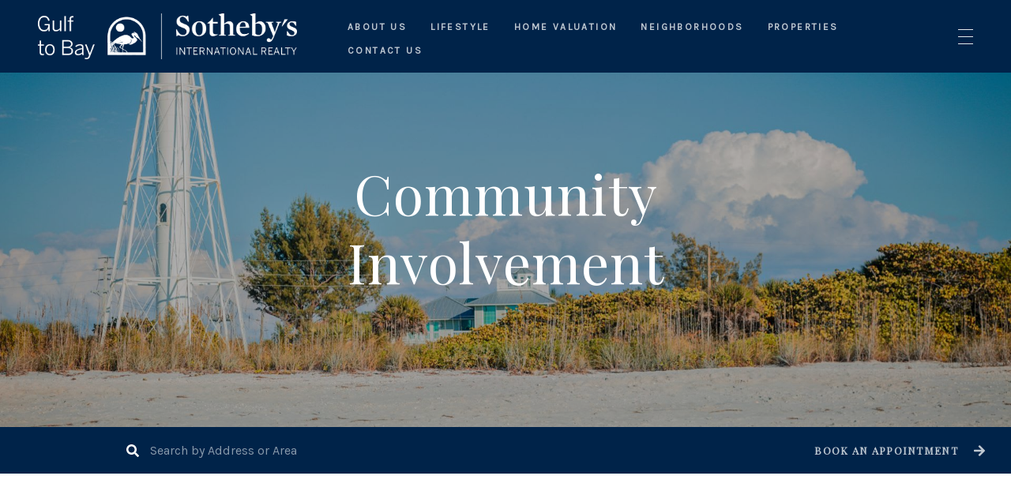

--- FILE ---
content_type: application/javascript; charset=UTF-8
request_url: https://moorebocagrande.com/cdn-cgi/challenge-platform/scripts/jsd/main.js
body_size: 4588
content:
window._cf_chl_opt={oPNF3:'g'};~function(o5,v,W,J,V,z,M,k,c){o5=L,function(F,j,oc,o4,X,P){for(oc={F:353,j:404,X:330,P:373,y:347,s:436,A:416,x:390},o4=L,X=F();!![];)try{if(P=-parseInt(o4(oc.F))/1+-parseInt(o4(oc.j))/2+-parseInt(o4(oc.X))/3+parseInt(o4(oc.P))/4+parseInt(o4(oc.y))/5*(-parseInt(o4(oc.s))/6)+-parseInt(o4(oc.A))/7+parseInt(o4(oc.x))/8,j===P)break;else X.push(X.shift())}catch(y){X.push(X.shift())}}(o,352798),v=this||self,W=v[o5(437)],J=function(oP,ow,ou,oK,ob,o6,j,X,P){return oP={F:426,j:346},ow={F:352,j:434,X:427,P:352,y:424,s:352},ou={F:366},oK={F:366,j:424,X:367,P:432,y:365,s:367,A:367,x:365,E:323,Y:434,d:434,O:434,h:323,R:352,U:352,i:367,n:432,D:323,a:323,I:434,f:434,e:352,C:434,o0:434,o1:434,o2:427},ob={F:385,j:424},o6=o5,j=String[o6(oP.F)],X={'h':function(y){return null==y?'':X.g(y,6,function(s,o7){return o7=L,o7(ob.F)[o7(ob.j)](s)})},'g':function(y,s,A,o8,x,E,Y,O,R,U,i,D,I,C,o0,o1,o2,o3){if(o8=o6,null==y)return'';for(E={},Y={},O='',R=2,U=3,i=2,D=[],I=0,C=0,o0=0;o0<y[o8(oK.F)];o0+=1)if(o1=y[o8(oK.j)](o0),Object[o8(oK.X)][o8(oK.P)][o8(oK.y)](E,o1)||(E[o1]=U++,Y[o1]=!0),o2=O+o1,Object[o8(oK.s)][o8(oK.P)][o8(oK.y)](E,o2))O=o2;else{if(Object[o8(oK.A)][o8(oK.P)][o8(oK.x)](Y,O)){if(256>O[o8(oK.E)](0)){for(x=0;x<i;I<<=1,s-1==C?(C=0,D[o8(oK.Y)](A(I)),I=0):C++,x++);for(o3=O[o8(oK.E)](0),x=0;8>x;I=o3&1.77|I<<1,s-1==C?(C=0,D[o8(oK.d)](A(I)),I=0):C++,o3>>=1,x++);}else{for(o3=1,x=0;x<i;I=o3|I<<1.13,s-1==C?(C=0,D[o8(oK.O)](A(I)),I=0):C++,o3=0,x++);for(o3=O[o8(oK.h)](0),x=0;16>x;I=o3&1|I<<1,C==s-1?(C=0,D[o8(oK.O)](A(I)),I=0):C++,o3>>=1,x++);}R--,R==0&&(R=Math[o8(oK.R)](2,i),i++),delete Y[O]}else for(o3=E[O],x=0;x<i;I=I<<1.74|1&o3,C==s-1?(C=0,D[o8(oK.d)](A(I)),I=0):C++,o3>>=1,x++);O=(R--,0==R&&(R=Math[o8(oK.U)](2,i),i++),E[o2]=U++,String(o1))}if(O!==''){if(Object[o8(oK.i)][o8(oK.n)][o8(oK.y)](Y,O)){if(256>O[o8(oK.D)](0)){for(x=0;x<i;I<<=1,C==s-1?(C=0,D[o8(oK.O)](A(I)),I=0):C++,x++);for(o3=O[o8(oK.a)](0),x=0;8>x;I=I<<1.64|o3&1,C==s-1?(C=0,D[o8(oK.I)](A(I)),I=0):C++,o3>>=1,x++);}else{for(o3=1,x=0;x<i;I=o3|I<<1,s-1==C?(C=0,D[o8(oK.f)](A(I)),I=0):C++,o3=0,x++);for(o3=O[o8(oK.E)](0),x=0;16>x;I=o3&1|I<<1.65,C==s-1?(C=0,D[o8(oK.I)](A(I)),I=0):C++,o3>>=1,x++);}R--,R==0&&(R=Math[o8(oK.e)](2,i),i++),delete Y[O]}else for(o3=E[O],x=0;x<i;I=o3&1|I<<1,s-1==C?(C=0,D[o8(oK.C)](A(I)),I=0):C++,o3>>=1,x++);R--,R==0&&i++}for(o3=2,x=0;x<i;I=I<<1.73|1&o3,s-1==C?(C=0,D[o8(oK.o0)](A(I)),I=0):C++,o3>>=1,x++);for(;;)if(I<<=1,C==s-1){D[o8(oK.o1)](A(I));break}else C++;return D[o8(oK.o2)]('')},'j':function(y,oH,o9){return oH={F:323},o9=o6,null==y?'':y==''?null:X.i(y[o9(ou.F)],32768,function(s,oo){return oo=o9,y[oo(oH.F)](s)})},'i':function(y,s,A,oL,x,E,Y,O,R,U,i,D,I,C,o0,o1,o3,o2){for(oL=o6,x=[],E=4,Y=4,O=3,R=[],D=A(0),I=s,C=1,U=0;3>U;x[U]=U,U+=1);for(o0=0,o1=Math[oL(ow.F)](2,2),i=1;o1!=i;o2=I&D,I>>=1,I==0&&(I=s,D=A(C++)),o0|=i*(0<o2?1:0),i<<=1);switch(o0){case 0:for(o0=0,o1=Math[oL(ow.F)](2,8),i=1;i!=o1;o2=D&I,I>>=1,I==0&&(I=s,D=A(C++)),o0|=(0<o2?1:0)*i,i<<=1);o3=j(o0);break;case 1:for(o0=0,o1=Math[oL(ow.F)](2,16),i=1;o1!=i;o2=D&I,I>>=1,0==I&&(I=s,D=A(C++)),o0|=(0<o2?1:0)*i,i<<=1);o3=j(o0);break;case 2:return''}for(U=x[3]=o3,R[oL(ow.j)](o3);;){if(C>y)return'';for(o0=0,o1=Math[oL(ow.F)](2,O),i=1;o1!=i;o2=I&D,I>>=1,I==0&&(I=s,D=A(C++)),o0|=i*(0<o2?1:0),i<<=1);switch(o3=o0){case 0:for(o0=0,o1=Math[oL(ow.F)](2,8),i=1;i!=o1;o2=D&I,I>>=1,I==0&&(I=s,D=A(C++)),o0|=(0<o2?1:0)*i,i<<=1);x[Y++]=j(o0),o3=Y-1,E--;break;case 1:for(o0=0,o1=Math[oL(ow.F)](2,16),i=1;o1!=i;o2=I&D,I>>=1,I==0&&(I=s,D=A(C++)),o0|=i*(0<o2?1:0),i<<=1);x[Y++]=j(o0),o3=Y-1,E--;break;case 2:return R[oL(ow.X)]('')}if(E==0&&(E=Math[oL(ow.P)](2,O),O++),x[o3])o3=x[o3];else if(Y===o3)o3=U+U[oL(ow.y)](0);else return null;R[oL(ow.j)](o3),x[Y++]=U+o3[oL(ow.y)](0),E--,U=o3,E==0&&(E=Math[oL(ow.s)](2,O),O++)}}},P={},P[o6(oP.j)]=X.h,P}(),V={},V[o5(428)]='o',V[o5(394)]='s',V[o5(368)]='u',V[o5(401)]='z',V[o5(399)]='n',V[o5(415)]='I',V[o5(420)]='b',z=V,v[o5(393)]=function(F,j,X,P,od,oY,oE,ov,s,A,x,E,Y,O){if(od={F:429,j:419,X:359,P:419,y:418,s:384,A:339,x:418,E:339,Y:363,d:344,O:366,h:332,R:350},oY={F:425,j:366,X:378},oE={F:367,j:432,X:365,P:434},ov=o5,null===j||void 0===j)return P;for(s=m(j),F[ov(od.F)][ov(od.j)]&&(s=s[ov(od.X)](F[ov(od.F)][ov(od.P)](j))),s=F[ov(od.y)][ov(od.s)]&&F[ov(od.A)]?F[ov(od.x)][ov(od.s)](new F[(ov(od.E))](s)):function(R,oW,U){for(oW=ov,R[oW(oY.F)](),U=0;U<R[oW(oY.j)];R[U+1]===R[U]?R[oW(oY.X)](U+1,1):U+=1);return R}(s),A='nAsAaAb'.split('A'),A=A[ov(od.Y)][ov(od.d)](A),x=0;x<s[ov(od.O)];E=s[x],Y=g(F,j,E),A(Y)?(O=Y==='s'&&!F[ov(od.h)](j[E]),ov(od.R)===X+E?y(X+E,Y):O||y(X+E,j[E])):y(X+E,Y),x++);return P;function y(R,U,oX){oX=L,Object[oX(oE.F)][oX(oE.j)][oX(oE.X)](P,U)||(P[U]=[]),P[U][oX(oE.P)](R)}},M=o5(396)[o5(382)](';'),k=M[o5(363)][o5(344)](M),v[o5(431)]=function(F,j,oh,oJ,X,P,y,s){for(oh={F:374,j:366,X:338,P:434,y:328},oJ=o5,X=Object[oJ(oh.F)](j),P=0;P<X[oJ(oh.j)];P++)if(y=X[P],'f'===y&&(y='N'),F[y]){for(s=0;s<j[X[P]][oJ(oh.j)];-1===F[y][oJ(oh.X)](j[X[P]][s])&&(k(j[X[P]][s])||F[y][oJ(oh.P)]('o.'+j[X[P]][s])),s++);}else F[y]=j[X[P]][oJ(oh.y)](function(A){return'o.'+A})},c=S(),K();function b(P,y,oC,oT,s,A,x,E,Y,d,O,h){if(oC={F:331,j:433,X:357,P:337,y:355,s:379,A:395,x:439,E:421,Y:403,d:324,O:326,h:388,R:383,U:381,i:392,n:392,D:342,a:361,I:423,f:406,e:333,C:375,o0:362,o1:397,o2:346},oT=o5,!T(0))return![];A=(s={},s[oT(oC.F)]=P,s[oT(oC.j)]=y,s);try{x=v[oT(oC.X)],E=oT(oC.P)+v[oT(oC.y)][oT(oC.s)]+oT(oC.A)+x.r+oT(oC.x),Y=new v[(oT(oC.E))](),Y[oT(oC.Y)](oT(oC.d),E),Y[oT(oC.O)]=2500,Y[oT(oC.h)]=function(){},d={},d[oT(oC.R)]=v[oT(oC.y)][oT(oC.R)],d[oT(oC.U)]=v[oT(oC.y)][oT(oC.U)],d[oT(oC.i)]=v[oT(oC.y)][oT(oC.n)],d[oT(oC.D)]=v[oT(oC.y)][oT(oC.a)],d[oT(oC.I)]=c,O=d,h={},h[oT(oC.f)]=A,h[oT(oC.e)]=O,h[oT(oC.C)]=oT(oC.o0),Y[oT(oC.o1)](J[oT(oC.o2)](h))}catch(R){}}function B(oi,og,F,j,X){return oi={F:321,j:408},og=o5,F=3600,j=G(),X=Math[og(oi.F)](Date[og(oi.j)]()/1e3),X-j>F?![]:!![]}function l(F,j,oI,oa,oD,on,om,X,P,y){oI={F:357,j:371,X:355,P:421,y:403,s:324,A:337,x:379,E:435,Y:412,d:326,O:388,h:400,R:410,U:389,i:409,n:397,D:346,a:354},oa={F:327},oD={F:358,j:377,X:343},on={F:326},om=o5,X=v[om(oI.F)],console[om(oI.j)](v[om(oI.X)]),P=new v[(om(oI.P))](),P[om(oI.y)](om(oI.s),om(oI.A)+v[om(oI.X)][om(oI.x)]+om(oI.E)+X.r),X[om(oI.Y)]&&(P[om(oI.d)]=5e3,P[om(oI.O)]=function(oM){oM=om,j(oM(on.F))}),P[om(oI.h)]=function(ot){ot=om,P[ot(oD.F)]>=200&&P[ot(oD.F)]<300?j(ot(oD.j)):j(ot(oD.X)+P[ot(oD.F)])},P[om(oI.R)]=function(ok){ok=om,j(ok(oa.F))},y={'t':G(),'lhr':W[om(oI.U)]&&W[om(oI.U)][om(oI.i)]?W[om(oI.U)][om(oI.i)]:'','api':X[om(oI.Y)]?!![]:![],'payload':F},P[om(oI.n)](J[om(oI.D)](JSON[om(oI.a)](y)))}function g(F,j,X,oA,oN,P,y){oN=(oA={F:428,j:438,X:329,P:329,y:418,s:341},o5);try{P=j[X]}catch(s){return'i'}if(P==null)return P===void 0?'u':'x';if(oN(oA.F)==typeof P)try{if(oN(oA.j)==typeof P[oN(oA.X)])return P[oN(oA.P)](function(){}),'p'}catch(A){}return F[oN(oA.y)][oN(oA.s)](P)?'a':P===F[oN(oA.y)]?'C':!0===P?'T':P===!1?'F':(y=typeof P,oN(oA.j)==y?Q(F,P)?'N':'f':z[y]||'?')}function S(of,oZ){return of={F:345,j:345},oZ=o5,crypto&&crypto[oZ(of.F)]?crypto[oZ(of.j)]():''}function o(L5){return L5='sort,fromCharCode,join,object,Object,navigator,oxFY5,hasOwnProperty,GsWUx0,push,/jsd/oneshot/fc21b7e0d793/0.679671115175546:1768451338:J2qRhuCELg4Xp8gMRL0bZm5Lp4HJu29E10Mndh2Z21s/,3594792CElqKt,document,function,/invisible/jsd,floor,appendChild,charCodeAt,POST,readyState,timeout,xhr-error,map,catch,1758816vZUoSG,jCNy9,isNaN,chctx,postMessage,sid,[native code],/cdn-cgi/challenge-platform/h/,indexOf,Set,cloudflare-invisible,isArray,UHTeq3,http-code:,bind,randomUUID,KyuEsknc,5gtPiup,parent,event,d.cookie,random,pow,367442TGydvw,stringify,_cf_chl_opt,getPrototypeOf,__CF$cv$params,status,concat,addEventListener,riYFq1,jsd,includes,toString,call,length,prototype,undefined,contentWindow,iframe,log,onreadystatechange,598628UGTFBX,keys,source,createElement,success,splice,oPNF3,clientInformation,syUs3,split,KljLg4,from,ay7+YnmIWefMR$uhp01KrTJP4LFNiHUZvltqOzg6VdQoG-Eb5AcxjSB2ksC8D3X9w,error,body,ontimeout,location,21034848IALmDA,loading,HnhLR9,Ntxi4,string,/b/ov1/0.679671115175546:1768451338:J2qRhuCELg4Xp8gMRL0bZm5Lp4HJu29E10Mndh2Z21s/,_cf_chl_opt;NaZoI3;Bshk0;IzgW1;qzjKa3;GBApq0;giyU9;KutOj0;QgiX4;Khftj4;Lfpaq4;zBhRN3;JSmY9;Ntxi4;oxFY5;TDAZ2;ldLC0,send,contentDocument,number,onload,symbol,tabIndex,open,901902OXbSwP,DOMContentLoaded,errorInfoObject,detail,now,href,onerror,style,api,error on cf_chl_props,Function,bigint,2956926bJYrxL,removeChild,Array,getOwnPropertyNames,boolean,XMLHttpRequest,display: none,ntYsJ1,charAt'.split(','),o=function(){return L5},o()}function L(F,N,j,X){return F=F-321,j=o(),X=j[F],X}function Z(op,oV,X,P,y,s,A){oV=(op={F:376,j:370,X:411,P:422,y:402,s:387,A:322,x:369,E:380,Y:430,d:398,O:417},o5);try{return X=W[oV(op.F)](oV(op.j)),X[oV(op.X)]=oV(op.P),X[oV(op.y)]='-1',W[oV(op.s)][oV(op.A)](X),P=X[oV(op.x)],y={},y=Ntxi4(P,P,'',y),y=Ntxi4(P,P[oV(op.E)]||P[oV(op.Y)],'n.',y),y=Ntxi4(P,X[oV(op.d)],'d.',y),W[oV(op.s)][oV(op.O)](X),s={},s.r=y,s.e=null,s}catch(x){return A={},A.r={},A.e=x,A}}function Q(F,j,oy,oF){return oy={F:414,j:367,X:364,P:365,y:338,s:336},oF=o5,j instanceof F[oF(oy.F)]&&0<F[oF(oy.F)][oF(oy.j)][oF(oy.X)][oF(oy.P)](j)[oF(oy.y)](oF(oy.s))}function T(F,oR,oz){return oR={F:351},oz=o5,Math[oz(oR.F)]()<F}function H(X,P,L4,oS,y,s){if(L4={F:412,j:377,X:375,P:340,y:335,s:349,A:348,x:334,E:335,Y:386,d:407,O:334},oS=o5,!X[oS(L4.F)])return;P===oS(L4.j)?(y={},y[oS(L4.X)]=oS(L4.P),y[oS(L4.y)]=X.r,y[oS(L4.s)]=oS(L4.j),v[oS(L4.A)][oS(L4.x)](y,'*')):(s={},s[oS(L4.X)]=oS(L4.P),s[oS(L4.E)]=X.r,s[oS(L4.s)]=oS(L4.Y),s[oS(L4.d)]=P,v[oS(L4.A)][oS(L4.O)](s,'*'))}function G(oU,oQ,F){return oU={F:357,j:321},oQ=o5,F=v[oQ(oU.F)],Math[oQ(oU.j)](+atob(F.t))}function m(F,ox,oj,j){for(ox={F:359,j:374,X:356},oj=o5,j=[];null!==F;j=j[oj(ox.F)](Object[oj(ox.j)](F)),F=Object[oj(ox.X)](F));return j}function K(L3,L2,L0,oG,F,j,X,P,y){if(L3={F:357,j:412,X:325,P:391,y:360,s:360,A:405,x:372},L2={F:325,j:391,X:372},L0={F:413},oG=o5,F=v[oG(L3.F)],!F)return;if(!B())return;(j=![],X=F[oG(L3.j)]===!![],P=function(oB,s){if(oB=oG,!j){if(j=!![],!B())return;s=Z(),l(s.r,function(A){H(F,A)}),s.e&&b(oB(L0.F),s.e)}},W[oG(L3.X)]!==oG(L3.P))?P():v[oG(L3.y)]?W[oG(L3.s)](oG(L3.A),P):(y=W[oG(L3.x)]||function(){},W[oG(L3.x)]=function(ol){ol=oG,y(),W[ol(L2.F)]!==ol(L2.j)&&(W[ol(L2.X)]=y,P())})}}()